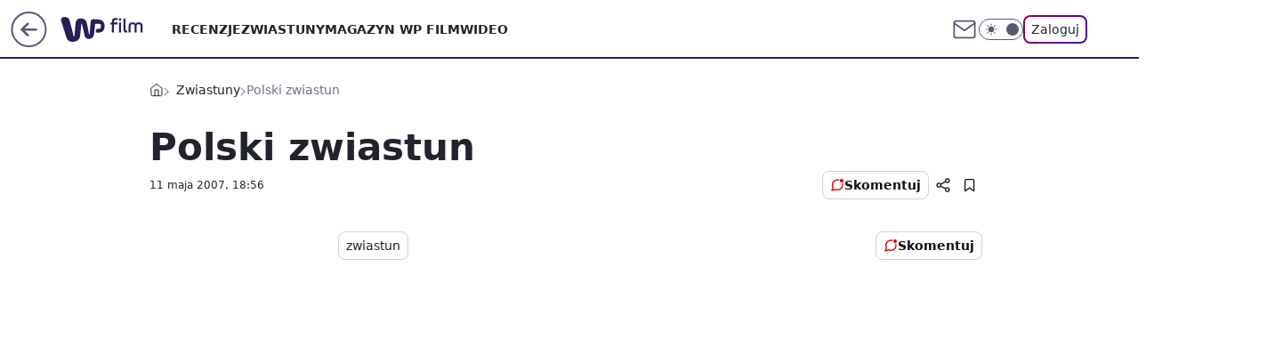

--- FILE ---
content_type: application/javascript
request_url: https://rek.www.wp.pl/gaf.js?rv=2&sn=film&pvid=62b438139edd53d28277&rekids=234639&phtml=film.wp.pl%2Fpolski-zwiastun-6033710497608833a&abtest=adtech%7CPRGM-1047%7CA%3Badtech%7CPU-335%7CA%3Badtech%7CPRG-3468%7CA%3Badtech%7CPRGM-1036%7CD%3Badtech%7CFP-76%7CA%3Badtech%7CPRGM-1356%7CA%3Badtech%7CPRGM-1419%7CA%3Badtech%7CPRGM-1589%7CB%3Badtech%7CPRGM-1576%7CC%3Badtech%7CPRGM-1443%7CA%3Badtech%7CPRGM-1587%7CA%3Badtech%7CPRGM-1615%7CA%3Badtech%7CPRGM-1215%7CC&PWA_adbd=0&darkmode=0&highLayout=0&layout=wide&navType=navigate&cdl=0&ctype=article&cview=article_nophoto&ciab=IAB1-5%2CIAB-v3-102%2CIAB3-2&cid=6033710497608833&csystem=ncr&cdate=2007-05-11&ccategory=zwiastuny&REKtagi=zwiastun&vw=1280&vh=720&p1=0&spin=np7t4fzv&bcv=2
body_size: 7894
content:
np7t4fzv({"spin":"np7t4fzv","bunch":234639,"context":{"dsa":false,"minor":false,"bidRequestId":"a1c8d469-6211-467c-862d-3e17cbc45177","maConfig":{"timestamp":"2026-01-26T13:24:12.920Z"},"dfpConfig":{"timestamp":"2026-01-27T12:47:42.398Z"},"sda":[],"targeting":{"client":{},"server":{},"query":{"PWA_adbd":"0","REKtagi":"zwiastun","abtest":"adtech|PRGM-1047|A;adtech|PU-335|A;adtech|PRG-3468|A;adtech|PRGM-1036|D;adtech|FP-76|A;adtech|PRGM-1356|A;adtech|PRGM-1419|A;adtech|PRGM-1589|B;adtech|PRGM-1576|C;adtech|PRGM-1443|A;adtech|PRGM-1587|A;adtech|PRGM-1615|A;adtech|PRGM-1215|C","bcv":"2","ccategory":"zwiastuny","cdate":"2007-05-11","cdl":"0","ciab":"IAB1-5,IAB-v3-102,IAB3-2","cid":"6033710497608833","csystem":"ncr","ctype":"article","cview":"article_nophoto","darkmode":"0","highLayout":"0","layout":"wide","navType":"navigate","p1":"0","phtml":"film.wp.pl/polski-zwiastun-6033710497608833a","pvid":"62b438139edd53d28277","rekids":"234639","rv":"2","sn":"film","spin":"np7t4fzv","vh":"720","vw":"1280"}},"directOnly":0,"geo":{"country":"840","region":"","city":""},"statid":"","mlId":"","rshsd":"19","isRobot":false,"curr":{"EUR":4.2009,"USD":3.5045,"CHF":4.5684,"GBP":4.832},"rv":"2","status":{"advf":2,"ma":2,"ma_ads-bidder":2,"ma_cpv-bidder":2,"ma_high-cpm-bidder":2}},"slots":{"10":{"delivered":"","campaign":null,"dfpConfig":null},"11":{"delivered":"1","campaign":null,"dfpConfig":{"placement":"/89844762/Desktop_Film.wp.pl_x11_art","roshash":"BEMP","ceil":100,"sizes":[[336,280],[640,280],[300,250]],"namedSizes":["fluid"],"div":"div-gpt-ad-x11-art","targeting":{"DFPHASH":"ADLO","emptygaf":"0"},"gfp":"BEMP"}},"12":{"delivered":"1","campaign":{"id":"189544","adm":{"bunch":"234639","creations":[{"height":250,"showLabel":true,"src":"https://mamc.wpcdn.pl/189544/1769614226131/300x250/300x250/Virtual-Vibes_300x250.html","trackers":{"click":[""],"cview":["//ma.wp.pl/ma.gif?clid=36d4f1d950aab392a9c26b186b340e10\u0026SN=film\u0026pvid=62b438139edd53d28277\u0026action=cvimp\u0026pg=film.wp.pl\u0026par=conversionValue%3D0%26iabPageCategories%3D%26hBudgetRate%3DBEHLTWZ%26partnerID%3D%26bidReqID%3Da1c8d469-6211-467c-862d-3e17cbc45177%26inver%3D2%26slotID%3D012%26hBidPrice%3DBEHLTWZ%26bidderID%3D11%26contentID%3D6033710497608833%26pricingModel%3Dvj7J6iogJWxCJiqBMTo45s-ie5EIw2CmktgRrVfuOww%26is_robot%3D0%26bidTimestamp%3D1769710428%26isDev%3Dfalse%26rekid%3D234639%26domain%3Dfilm.wp.pl%26test%3D0%26workfID%3D189544%26tpID%3D1408685%26seatID%3D36d4f1d950aab392a9c26b186b340e10%26billing%3Dcpv%26client_id%3D77840%26utility%3DXyyvIPqahrCJJ7_-Wyd3o0U0nxbxUzvZ8zJsfpCkgNGfX7o0sAscdoEQ8RgVRE09%26ip%3D2DKkAVNcBEup9Ma9RdUYnzn5CGMFz1LIkrZxpiJI_hI%26emission%3D3046529%26source%3DTG%26ttl%3D1769796828%26is_adblock%3D0%26creationID%3D1481196%26targetDomain%3Droblox.com%26cur%3DPLN%26pvid%3D62b438139edd53d28277%26geo%3D840%253B%253B%26medium%3Ddisplay%26ssp%3Dwp.pl%26device%3DPERSONAL_COMPUTER%26publisherID%3D308%26slotSizeWxH%3D300x250%26order%3D266657%26editedTimestamp%3D1769614253%26platform%3D8%26userID%3D__UNKNOWN_TELL_US__%26seatFee%3DpKIvzuw8XOwLBC7flZZd2Q5C1VvOHZgr71n1sHhh3Tc%26org_id%3D25%26iabSiteCategories%3D%26sn%3Dfilm"],"impression":["//ma.wp.pl/ma.gif?clid=36d4f1d950aab392a9c26b186b340e10\u0026SN=film\u0026pvid=62b438139edd53d28277\u0026action=delivery\u0026pg=film.wp.pl\u0026par=isDev%3Dfalse%26rekid%3D234639%26domain%3Dfilm.wp.pl%26test%3D0%26workfID%3D189544%26tpID%3D1408685%26seatID%3D36d4f1d950aab392a9c26b186b340e10%26billing%3Dcpv%26client_id%3D77840%26utility%3DXyyvIPqahrCJJ7_-Wyd3o0U0nxbxUzvZ8zJsfpCkgNGfX7o0sAscdoEQ8RgVRE09%26ip%3D2DKkAVNcBEup9Ma9RdUYnzn5CGMFz1LIkrZxpiJI_hI%26emission%3D3046529%26source%3DTG%26ttl%3D1769796828%26is_adblock%3D0%26creationID%3D1481196%26targetDomain%3Droblox.com%26cur%3DPLN%26pvid%3D62b438139edd53d28277%26geo%3D840%253B%253B%26medium%3Ddisplay%26ssp%3Dwp.pl%26device%3DPERSONAL_COMPUTER%26publisherID%3D308%26slotSizeWxH%3D300x250%26order%3D266657%26editedTimestamp%3D1769614253%26platform%3D8%26userID%3D__UNKNOWN_TELL_US__%26seatFee%3DpKIvzuw8XOwLBC7flZZd2Q5C1VvOHZgr71n1sHhh3Tc%26org_id%3D25%26iabSiteCategories%3D%26sn%3Dfilm%26conversionValue%3D0%26iabPageCategories%3D%26hBudgetRate%3DBEHLTWZ%26partnerID%3D%26bidReqID%3Da1c8d469-6211-467c-862d-3e17cbc45177%26inver%3D2%26slotID%3D012%26hBidPrice%3DBEHLTWZ%26bidderID%3D11%26contentID%3D6033710497608833%26pricingModel%3Dvj7J6iogJWxCJiqBMTo45s-ie5EIw2CmktgRrVfuOww%26is_robot%3D0%26bidTimestamp%3D1769710428"],"view":["//ma.wp.pl/ma.gif?clid=36d4f1d950aab392a9c26b186b340e10\u0026SN=film\u0026pvid=62b438139edd53d28277\u0026action=view\u0026pg=film.wp.pl\u0026par=slotSizeWxH%3D300x250%26order%3D266657%26editedTimestamp%3D1769614253%26platform%3D8%26userID%3D__UNKNOWN_TELL_US__%26seatFee%3DpKIvzuw8XOwLBC7flZZd2Q5C1VvOHZgr71n1sHhh3Tc%26org_id%3D25%26iabSiteCategories%3D%26sn%3Dfilm%26conversionValue%3D0%26iabPageCategories%3D%26hBudgetRate%3DBEHLTWZ%26partnerID%3D%26bidReqID%3Da1c8d469-6211-467c-862d-3e17cbc45177%26inver%3D2%26slotID%3D012%26hBidPrice%3DBEHLTWZ%26bidderID%3D11%26contentID%3D6033710497608833%26pricingModel%3Dvj7J6iogJWxCJiqBMTo45s-ie5EIw2CmktgRrVfuOww%26is_robot%3D0%26bidTimestamp%3D1769710428%26isDev%3Dfalse%26rekid%3D234639%26domain%3Dfilm.wp.pl%26test%3D0%26workfID%3D189544%26tpID%3D1408685%26seatID%3D36d4f1d950aab392a9c26b186b340e10%26billing%3Dcpv%26client_id%3D77840%26utility%3DXyyvIPqahrCJJ7_-Wyd3o0U0nxbxUzvZ8zJsfpCkgNGfX7o0sAscdoEQ8RgVRE09%26ip%3D2DKkAVNcBEup9Ma9RdUYnzn5CGMFz1LIkrZxpiJI_hI%26emission%3D3046529%26source%3DTG%26ttl%3D1769796828%26is_adblock%3D0%26creationID%3D1481196%26targetDomain%3Droblox.com%26cur%3DPLN%26pvid%3D62b438139edd53d28277%26geo%3D840%253B%253B%26medium%3Ddisplay%26ssp%3Dwp.pl%26device%3DPERSONAL_COMPUTER%26publisherID%3D308"]},"transparentPlaceholder":false,"type":"iframe","url":"https://www.roblox.com/pl/games/17067024883/Bank-Millennium-Virtual-Vibes","width":300}],"redir":"https://ma.wp.pl/redirma?SN=film\u0026pvid=62b438139edd53d28277\u0026par=utility%3DXyyvIPqahrCJJ7_-Wyd3o0U0nxbxUzvZ8zJsfpCkgNGfX7o0sAscdoEQ8RgVRE09%26is_adblock%3D0%26hBudgetRate%3DBEHLTWZ%26ttl%3D1769796828%26userID%3D__UNKNOWN_TELL_US__%26tpID%3D1408685%26client_id%3D77840%26cur%3DPLN%26geo%3D840%253B%253B%26ssp%3Dwp.pl%26slotSizeWxH%3D300x250%26editedTimestamp%3D1769614253%26org_id%3D25%26ip%3D2DKkAVNcBEup9Ma9RdUYnzn5CGMFz1LIkrZxpiJI_hI%26isDev%3Dfalse%26bidReqID%3Da1c8d469-6211-467c-862d-3e17cbc45177%26is_robot%3D0%26bidTimestamp%3D1769710428%26billing%3Dcpv%26order%3D266657%26sn%3Dfilm%26pvid%3D62b438139edd53d28277%26seatFee%3DpKIvzuw8XOwLBC7flZZd2Q5C1VvOHZgr71n1sHhh3Tc%26conversionValue%3D0%26partnerID%3D%26rekid%3D234639%26test%3D0%26inver%3D2%26bidderID%3D11%26seatID%3D36d4f1d950aab392a9c26b186b340e10%26source%3DTG%26creationID%3D1481196%26iabPageCategories%3D%26workfID%3D189544%26emission%3D3046529%26targetDomain%3Droblox.com%26device%3DPERSONAL_COMPUTER%26publisherID%3D308%26slotID%3D012%26contentID%3D6033710497608833%26pricingModel%3Dvj7J6iogJWxCJiqBMTo45s-ie5EIw2CmktgRrVfuOww%26medium%3Ddisplay%26platform%3D8%26iabSiteCategories%3D%26hBidPrice%3DBEHLTWZ%26domain%3Dfilm.wp.pl\u0026url=","slot":"12"},"creative":{"Id":"1481196","provider":"ma_cpv-bidder","roshash":"BEHK","height":250,"width":300,"touchpointId":"1408685","source":{"bidder":"cpv-bidder"}},"sellingModel":{"model":"CPM_INT"}},"dfpConfig":{"placement":"/89844762/Desktop_Film.wp.pl_x12_art","roshash":"BEMP","ceil":100,"sizes":[[336,280],[640,280],[300,250]],"namedSizes":["fluid"],"div":"div-gpt-ad-x12-art","targeting":{"DFPHASH":"ADLO","emptygaf":"0"},"gfp":"BEMP"}},"13":{"delivered":"1","campaign":null,"dfpConfig":{"placement":"/89844762/Desktop_Film.wp.pl_x13_art","roshash":"BEMP","ceil":100,"sizes":[[336,280],[640,280],[300,250]],"namedSizes":["fluid"],"div":"div-gpt-ad-x13-art","targeting":{"DFPHASH":"ADLO","emptygaf":"0"},"gfp":"BEMP"}},"14":{"delivered":"1","campaign":null,"dfpConfig":{"placement":"/89844762/Desktop_Film.wp.pl_x14_art","roshash":"BEMP","ceil":100,"sizes":[[336,280],[640,280],[300,250]],"namedSizes":["fluid"],"div":"div-gpt-ad-x14-art","targeting":{"DFPHASH":"ADLO","emptygaf":"0"},"gfp":"BEMP"}},"15":{"delivered":"1","campaign":null,"dfpConfig":{"placement":"/89844762/Desktop_Film.wp.pl_x15_art","roshash":"BEMP","ceil":100,"sizes":[[728,90],[970,300],[950,90],[980,120],[980,90],[970,150],[970,90],[970,250],[930,180],[950,200],[750,100],[970,66],[750,200],[960,90],[970,100],[750,300],[970,200],[950,300]],"namedSizes":["fluid"],"div":"div-gpt-ad-x15-art","targeting":{"DFPHASH":"ADLO","emptygaf":"0"},"gfp":"BEMP"}},"16":{"lazy":1,"delivered":"1","campaign":{"id":"189191","adm":{"bunch":"234639","creations":[{"height":200,"showLabel":true,"src":"https://mamc.wpcdn.pl/189191/1769178910950/ZAPISKI-SMIERTELNIKA_750x200.jpg","trackers":{"click":[""],"cview":["//ma.wp.pl/ma.gif?clid=36d4f1d950aab392a9c26b186b340e10\u0026SN=film\u0026pvid=62b438139edd53d28277\u0026action=cvimp\u0026pg=film.wp.pl\u0026par=conversionValue%3D0%26ssp%3Dwp.pl%26cur%3DPLN%26partnerID%3D%26bidderID%3D11%26contentID%3D6033710497608833%26inver%3D2%26workfID%3D189191%26editedTimestamp%3D1769178942%26isDev%3Dfalse%26medium%3Ddisplay%26publisherID%3D308%26domain%3Dfilm.wp.pl%26billing%3Dcpv%26source%3DTG%26is_robot%3D0%26utility%3DqQ5AhDudpJPvhsoc7K85lw2_m7Mf1jkym2_kHHsGWiz7NscnMtp-fGRP4UFUyLmn%26bidReqID%3Da1c8d469-6211-467c-862d-3e17cbc45177%26creationID%3D1478896%26targetDomain%3Dgalapagosfilms.pl%26seatFee%3DJPAXJWDu9BNr8FCBb9jTECcCLhsonMNwHS4y3qTU48g%26is_adblock%3D0%26geo%3D840%253B%253B%26hBidPrice%3DCGSdampwGSVd%26userID%3D__UNKNOWN_TELL_US__%26slotID%3D016%26platform%3D8%26ip%3DgNZCV7_gNaVTu530GqXs8dJbx_t2YuNgKIbcQsMlIbg%26slotSizeWxH%3D750x200%26test%3D0%26tpID%3D1406927%26client_id%3D61041%26iabPageCategories%3D%26iabSiteCategories%3D%26device%3DPERSONAL_COMPUTER%26seatID%3D36d4f1d950aab392a9c26b186b340e10%26org_id%3D25%26emission%3D3046613%26ttl%3D1769796828%26pvid%3D62b438139edd53d28277%26sn%3Dfilm%26bidTimestamp%3D1769710428%26rekid%3D234639%26order%3D266721%26pricingModel%3Dn448S7_4Ndh2C6BsA88KrrRDco56zYo_TVWxvD0o26A%26hBudgetRate%3DBEHMPSV"],"impression":["//ma.wp.pl/ma.gif?clid=36d4f1d950aab392a9c26b186b340e10\u0026SN=film\u0026pvid=62b438139edd53d28277\u0026action=delivery\u0026pg=film.wp.pl\u0026par=inver%3D2%26workfID%3D189191%26editedTimestamp%3D1769178942%26isDev%3Dfalse%26medium%3Ddisplay%26publisherID%3D308%26domain%3Dfilm.wp.pl%26billing%3Dcpv%26source%3DTG%26is_robot%3D0%26utility%3DqQ5AhDudpJPvhsoc7K85lw2_m7Mf1jkym2_kHHsGWiz7NscnMtp-fGRP4UFUyLmn%26bidReqID%3Da1c8d469-6211-467c-862d-3e17cbc45177%26creationID%3D1478896%26targetDomain%3Dgalapagosfilms.pl%26seatFee%3DJPAXJWDu9BNr8FCBb9jTECcCLhsonMNwHS4y3qTU48g%26is_adblock%3D0%26geo%3D840%253B%253B%26hBidPrice%3DCGSdampwGSVd%26userID%3D__UNKNOWN_TELL_US__%26slotID%3D016%26platform%3D8%26ip%3DgNZCV7_gNaVTu530GqXs8dJbx_t2YuNgKIbcQsMlIbg%26slotSizeWxH%3D750x200%26test%3D0%26tpID%3D1406927%26client_id%3D61041%26iabPageCategories%3D%26iabSiteCategories%3D%26device%3DPERSONAL_COMPUTER%26seatID%3D36d4f1d950aab392a9c26b186b340e10%26org_id%3D25%26emission%3D3046613%26ttl%3D1769796828%26pvid%3D62b438139edd53d28277%26sn%3Dfilm%26bidTimestamp%3D1769710428%26rekid%3D234639%26order%3D266721%26pricingModel%3Dn448S7_4Ndh2C6BsA88KrrRDco56zYo_TVWxvD0o26A%26hBudgetRate%3DBEHMPSV%26conversionValue%3D0%26ssp%3Dwp.pl%26cur%3DPLN%26partnerID%3D%26bidderID%3D11%26contentID%3D6033710497608833"],"view":["//ma.wp.pl/ma.gif?clid=36d4f1d950aab392a9c26b186b340e10\u0026SN=film\u0026pvid=62b438139edd53d28277\u0026action=view\u0026pg=film.wp.pl\u0026par=hBudgetRate%3DBEHMPSV%26conversionValue%3D0%26ssp%3Dwp.pl%26cur%3DPLN%26partnerID%3D%26bidderID%3D11%26contentID%3D6033710497608833%26inver%3D2%26workfID%3D189191%26editedTimestamp%3D1769178942%26isDev%3Dfalse%26medium%3Ddisplay%26publisherID%3D308%26domain%3Dfilm.wp.pl%26billing%3Dcpv%26source%3DTG%26is_robot%3D0%26utility%3DqQ5AhDudpJPvhsoc7K85lw2_m7Mf1jkym2_kHHsGWiz7NscnMtp-fGRP4UFUyLmn%26bidReqID%3Da1c8d469-6211-467c-862d-3e17cbc45177%26creationID%3D1478896%26targetDomain%3Dgalapagosfilms.pl%26seatFee%3DJPAXJWDu9BNr8FCBb9jTECcCLhsonMNwHS4y3qTU48g%26is_adblock%3D0%26geo%3D840%253B%253B%26hBidPrice%3DCGSdampwGSVd%26userID%3D__UNKNOWN_TELL_US__%26slotID%3D016%26platform%3D8%26ip%3DgNZCV7_gNaVTu530GqXs8dJbx_t2YuNgKIbcQsMlIbg%26slotSizeWxH%3D750x200%26test%3D0%26tpID%3D1406927%26client_id%3D61041%26iabPageCategories%3D%26iabSiteCategories%3D%26device%3DPERSONAL_COMPUTER%26seatID%3D36d4f1d950aab392a9c26b186b340e10%26org_id%3D25%26emission%3D3046613%26ttl%3D1769796828%26pvid%3D62b438139edd53d28277%26sn%3Dfilm%26bidTimestamp%3D1769710428%26rekid%3D234639%26order%3D266721%26pricingModel%3Dn448S7_4Ndh2C6BsA88KrrRDco56zYo_TVWxvD0o26A"]},"transparentPlaceholder":false,"type":"image","url":"https://www.galapagosfilms.pl/index.php/na-ekranach/zapiski-smiertelnika-na-ekranach","width":750}],"redir":"https://ma.wp.pl/redirma?SN=film\u0026pvid=62b438139edd53d28277\u0026par=seatID%3D36d4f1d950aab392a9c26b186b340e10%26rekid%3D234639%26hBudgetRate%3DBEHMPSV%26partnerID%3D%26bidderID%3D11%26billing%3Dcpv%26seatFee%3DJPAXJWDu9BNr8FCBb9jTECcCLhsonMNwHS4y3qTU48g%26editedTimestamp%3D1769178942%26source%3DTG%26test%3D0%26tpID%3D1406927%26iabPageCategories%3D%26sn%3Dfilm%26workfID%3D189191%26publisherID%3D308%26emission%3D3046613%26order%3D266721%26inver%3D2%26is_adblock%3D0%26platform%3D8%26medium%3Ddisplay%26bidReqID%3Da1c8d469-6211-467c-862d-3e17cbc45177%26targetDomain%3Dgalapagosfilms.pl%26geo%3D840%253B%253B%26hBidPrice%3DCGSdampwGSVd%26ttl%3D1769796828%26pvid%3D62b438139edd53d28277%26ssp%3Dwp.pl%26domain%3Dfilm.wp.pl%26is_robot%3D0%26utility%3DqQ5AhDudpJPvhsoc7K85lw2_m7Mf1jkym2_kHHsGWiz7NscnMtp-fGRP4UFUyLmn%26creationID%3D1478896%26ip%3DgNZCV7_gNaVTu530GqXs8dJbx_t2YuNgKIbcQsMlIbg%26org_id%3D25%26bidTimestamp%3D1769710428%26pricingModel%3Dn448S7_4Ndh2C6BsA88KrrRDco56zYo_TVWxvD0o26A%26slotID%3D016%26slotSizeWxH%3D750x200%26device%3DPERSONAL_COMPUTER%26conversionValue%3D0%26cur%3DPLN%26contentID%3D6033710497608833%26isDev%3Dfalse%26userID%3D__UNKNOWN_TELL_US__%26client_id%3D61041%26iabSiteCategories%3D\u0026url=","slot":"16"},"creative":{"Id":"1478896","provider":"ma_cpv-bidder","roshash":"BEHK","height":200,"width":750,"touchpointId":"1406927","source":{"bidder":"cpv-bidder"}},"sellingModel":{"model":"CPV_INT"}},"dfpConfig":{"placement":"/89844762/Desktop_Film.wp.pl_x16","roshash":"BEMP","ceil":100,"sizes":[[728,90],[970,300],[950,90],[980,120],[980,90],[970,150],[970,90],[970,250],[930,180],[950,200],[750,100],[970,66],[750,200],[960,90],[970,100],[750,300],[970,200],[950,300]],"namedSizes":["fluid"],"div":"div-gpt-ad-x16","targeting":{"DFPHASH":"ADLO","emptygaf":"0"},"gfp":"BEMP"}},"17":{"delivered":"1","campaign":null,"dfpConfig":{"placement":"/89844762/Desktop_Film.wp.pl_x17","roshash":"BEMP","ceil":100,"sizes":[[728,90],[970,300],[950,90],[980,120],[980,90],[970,150],[970,90],[970,250],[930,180],[950,200],[750,100],[970,66],[750,200],[960,90],[970,100],[750,300],[970,200],[950,300]],"namedSizes":["fluid"],"div":"div-gpt-ad-x17","targeting":{"DFPHASH":"ADLO","emptygaf":"0"},"gfp":"BEMP"}},"18":{"delivered":"1","campaign":null,"dfpConfig":{"placement":"/89844762/Desktop_Film.wp.pl_x18","roshash":"BEMP","ceil":100,"sizes":[[728,90],[970,300],[950,90],[980,120],[980,90],[970,150],[970,90],[970,250],[930,180],[950,200],[750,100],[970,66],[750,200],[960,90],[970,100],[750,300],[970,200],[950,300]],"namedSizes":["fluid"],"div":"div-gpt-ad-x18","targeting":{"DFPHASH":"ADLO","emptygaf":"0"},"gfp":"BEMP"}},"19":{"delivered":"1","campaign":null,"dfpConfig":{"placement":"/89844762/Desktop_Film.wp.pl_x19","roshash":"BEMP","ceil":100,"sizes":[[728,90],[970,300],[950,90],[980,120],[980,90],[970,150],[970,90],[970,250],[930,180],[950,200],[750,100],[970,66],[750,200],[960,90],[970,100],[750,300],[970,200],[950,300]],"namedSizes":["fluid"],"div":"div-gpt-ad-x19","targeting":{"DFPHASH":"ADLO","emptygaf":"0"},"gfp":"BEMP"}},"2":{"delivered":"1","campaign":{"id":"188957","capping":"PWAck=27120765\u0026PWAclt=1\u0026tpl=1","adm":{"bunch":"234639","creations":[{"cbConfig":{"blur":false,"bottomBar":false,"fullPage":false,"message":"Przekierowanie za {{time}} sekund{{y}}","timeout":15000},"height":870,"pixels":["//ad.doubleclick.net/ddm/trackimp/N195005.3920530WPPL/B34915909.438330535;dc_trk_aid=631924327;dc_trk_cid=248481715;ord=1769710428;dc_lat=;dc_rdid=;tag_for_child_directed_treatment=;tfua=;ltd=${LIMITED_ADS};dc_tdv=1?"],"scalable":"1","showLabel":false,"src":"https://mamc.wpcdn.pl/188957/1768998441512/2383-003_Olimpijskie_oferty_produktowe_1920x870_wp_CB_Suszarka.jpg","trackers":{"click":[""],"cview":["//ma.wp.pl/ma.gif?clid=0cc655b412444091fb8190f140853492\u0026SN=film\u0026pvid=62b438139edd53d28277\u0026action=cvimp\u0026pg=film.wp.pl\u0026par=order%3D266462%26iabSiteCategories%3D%26pvid%3D62b438139edd53d28277%26hBidPrice%3DBEHNTWZ%26bidderID%3D11%26medium%3Ddisplay%26rekid%3D234639%26publisherID%3D308%26emission%3D3045951%26hBudgetRate%3DBEHNTWZ%26slotID%3D002%26client_id%3D29939%26is_robot%3D0%26domain%3Dfilm.wp.pl%26cur%3DPLN%26platform%3D8%26conversionValue%3D0%26slotSizeWxH%3D1920x870%26test%3D0%26seatID%3D0cc655b412444091fb8190f140853492%26source%3DTG%26pricingModel%3DUej3THMtC8Gabw-HUYxlG8LJWP8KqPdRQET4lK0OnSo%26bidReqID%3Da1c8d469-6211-467c-862d-3e17cbc45177%26device%3DPERSONAL_COMPUTER%26ip%3D4PeGIGk56wxT-vyKu1ZacegK0fsgSJ98IvdJFim-_Ec%26targetDomain%3Dmediamarkt.pl%26tpID%3D1405761%26editedTimestamp%3D1768998748%26iabPageCategories%3D%26ttl%3D1769796828%26userID%3D__UNKNOWN_TELL_US__%26creationID%3D1477010%26workfID%3D188957%26is_adblock%3D0%26geo%3D840%253B%253B%26bidTimestamp%3D1769710428%26contentID%3D6033710497608833%26ssp%3Dwp.pl%26inver%3D2%26billing%3Dcpv%26sn%3Dfilm%26partnerID%3D%26isDev%3Dfalse%26utility%3DJSsochIClmuuRupAVLohJgujFcfsgFxBav_8ZTRrNfwqdC0vkIsW8JdSbREiY_Qz%26seatFee%3DRMfI8S1Oce-Jl_kstg26naFsgv7xoLVEPP8nTJazswI%26org_id%3D25"],"impression":["//ma.wp.pl/ma.gif?clid=0cc655b412444091fb8190f140853492\u0026SN=film\u0026pvid=62b438139edd53d28277\u0026action=delivery\u0026pg=film.wp.pl\u0026par=platform%3D8%26conversionValue%3D0%26slotSizeWxH%3D1920x870%26test%3D0%26seatID%3D0cc655b412444091fb8190f140853492%26source%3DTG%26pricingModel%3DUej3THMtC8Gabw-HUYxlG8LJWP8KqPdRQET4lK0OnSo%26bidReqID%3Da1c8d469-6211-467c-862d-3e17cbc45177%26device%3DPERSONAL_COMPUTER%26ip%3D4PeGIGk56wxT-vyKu1ZacegK0fsgSJ98IvdJFim-_Ec%26targetDomain%3Dmediamarkt.pl%26tpID%3D1405761%26editedTimestamp%3D1768998748%26iabPageCategories%3D%26ttl%3D1769796828%26userID%3D__UNKNOWN_TELL_US__%26creationID%3D1477010%26workfID%3D188957%26is_adblock%3D0%26geo%3D840%253B%253B%26bidTimestamp%3D1769710428%26contentID%3D6033710497608833%26ssp%3Dwp.pl%26inver%3D2%26billing%3Dcpv%26sn%3Dfilm%26partnerID%3D%26isDev%3Dfalse%26utility%3DJSsochIClmuuRupAVLohJgujFcfsgFxBav_8ZTRrNfwqdC0vkIsW8JdSbREiY_Qz%26seatFee%3DRMfI8S1Oce-Jl_kstg26naFsgv7xoLVEPP8nTJazswI%26org_id%3D25%26order%3D266462%26iabSiteCategories%3D%26pvid%3D62b438139edd53d28277%26hBidPrice%3DBEHNTWZ%26bidderID%3D11%26medium%3Ddisplay%26rekid%3D234639%26publisherID%3D308%26emission%3D3045951%26hBudgetRate%3DBEHNTWZ%26slotID%3D002%26client_id%3D29939%26is_robot%3D0%26domain%3Dfilm.wp.pl%26cur%3DPLN"],"view":["//ma.wp.pl/ma.gif?clid=0cc655b412444091fb8190f140853492\u0026SN=film\u0026pvid=62b438139edd53d28277\u0026action=view\u0026pg=film.wp.pl\u0026par=bidReqID%3Da1c8d469-6211-467c-862d-3e17cbc45177%26device%3DPERSONAL_COMPUTER%26ip%3D4PeGIGk56wxT-vyKu1ZacegK0fsgSJ98IvdJFim-_Ec%26targetDomain%3Dmediamarkt.pl%26tpID%3D1405761%26editedTimestamp%3D1768998748%26iabPageCategories%3D%26ttl%3D1769796828%26userID%3D__UNKNOWN_TELL_US__%26creationID%3D1477010%26workfID%3D188957%26is_adblock%3D0%26geo%3D840%253B%253B%26bidTimestamp%3D1769710428%26contentID%3D6033710497608833%26ssp%3Dwp.pl%26inver%3D2%26billing%3Dcpv%26sn%3Dfilm%26partnerID%3D%26isDev%3Dfalse%26utility%3DJSsochIClmuuRupAVLohJgujFcfsgFxBav_8ZTRrNfwqdC0vkIsW8JdSbREiY_Qz%26seatFee%3DRMfI8S1Oce-Jl_kstg26naFsgv7xoLVEPP8nTJazswI%26org_id%3D25%26order%3D266462%26iabSiteCategories%3D%26pvid%3D62b438139edd53d28277%26hBidPrice%3DBEHNTWZ%26bidderID%3D11%26medium%3Ddisplay%26rekid%3D234639%26publisherID%3D308%26emission%3D3045951%26hBudgetRate%3DBEHNTWZ%26slotID%3D002%26client_id%3D29939%26is_robot%3D0%26domain%3Dfilm.wp.pl%26cur%3DPLN%26platform%3D8%26conversionValue%3D0%26slotSizeWxH%3D1920x870%26test%3D0%26seatID%3D0cc655b412444091fb8190f140853492%26source%3DTG%26pricingModel%3DUej3THMtC8Gabw-HUYxlG8LJWP8KqPdRQET4lK0OnSo"]},"transparentPlaceholder":false,"type":"image","url":"https://ad.doubleclick.net/ddm/trackclk/N195005.3920530WPPL/B34915909.438330535;dc_trk_aid=631924327;dc_trk_cid=248481715;dc_lat=;dc_rdid=;tag_for_child_directed_treatment=;tfua=;ltd=${LIMITED_ADS};dc_tdv=1","width":1920}],"redir":"https://ma.wp.pl/redirma?SN=film\u0026pvid=62b438139edd53d28277\u0026par=pricingModel%3DUej3THMtC8Gabw-HUYxlG8LJWP8KqPdRQET4lK0OnSo%26bidReqID%3Da1c8d469-6211-467c-862d-3e17cbc45177%26targetDomain%3Dmediamarkt.pl%26workfID%3D188957%26source%3DTG%26ttl%3D1769796828%26creationID%3D1477010%26isDev%3Dfalse%26bidderID%3D11%26tpID%3D1405761%26geo%3D840%253B%253B%26contentID%3D6033710497608833%26inver%3D2%26partnerID%3D%26rekid%3D234639%26slotID%3D002%26is_adblock%3D0%26org_id%3D25%26order%3D266462%26cur%3DPLN%26conversionValue%3D0%26test%3D0%26editedTimestamp%3D1768998748%26userID%3D__UNKNOWN_TELL_US__%26bidTimestamp%3D1769710428%26utility%3DJSsochIClmuuRupAVLohJgujFcfsgFxBav_8ZTRrNfwqdC0vkIsW8JdSbREiY_Qz%26hBidPrice%3DBEHNTWZ%26emission%3D3045951%26device%3DPERSONAL_COMPUTER%26publisherID%3D308%26hBudgetRate%3DBEHNTWZ%26domain%3Dfilm.wp.pl%26platform%3D8%26seatID%3D0cc655b412444091fb8190f140853492%26ssp%3Dwp.pl%26billing%3Dcpv%26seatFee%3DRMfI8S1Oce-Jl_kstg26naFsgv7xoLVEPP8nTJazswI%26pvid%3D62b438139edd53d28277%26medium%3Ddisplay%26client_id%3D29939%26slotSizeWxH%3D1920x870%26ip%3D4PeGIGk56wxT-vyKu1ZacegK0fsgSJ98IvdJFim-_Ec%26iabPageCategories%3D%26sn%3Dfilm%26iabSiteCategories%3D%26is_robot%3D0\u0026url=","slot":"2"},"creative":{"Id":"1477010","provider":"ma_cpv-bidder","roshash":"EKNQ","height":870,"width":1920,"touchpointId":"1405761","source":{"bidder":"cpv-bidder"}},"sellingModel":{"model":"CPM_INT"}},"dfpConfig":{"placement":"/89844762/Desktop_Film.wp.pl_x02","roshash":"EKNQ","ceil":100,"sizes":[[970,300],[970,600],[750,300],[950,300],[980,600],[1920,870],[1200,600],[750,400],[960,640]],"namedSizes":["fluid"],"div":"div-gpt-ad-x02","targeting":{"DFPHASH":"DJMP","emptygaf":"0"},"gfp":"CKNQ"}},"24":{"delivered":"","campaign":null,"dfpConfig":null},"25":{"lazy":1,"delivered":"1","campaign":{"id":"189587","adm":{"bunch":"234639","creations":[{"height":250,"showLabel":true,"src":"https://mamc.wpcdn.pl/189587/1769683070308/mgk_300x250.jpg","trackers":{"click":[""],"cview":["//ma.wp.pl/ma.gif?clid=0cc655b412444091fb8190f140853492\u0026SN=film\u0026pvid=62b438139edd53d28277\u0026action=cvimp\u0026pg=film.wp.pl\u0026par=sn%3Dfilm%26partnerID%3D%26bidReqID%3Da1c8d469-6211-467c-862d-3e17cbc45177%26targetDomain%3Dlivenation.pl%26order%3D267138%26is_adblock%3D0%26isDev%3Dfalse%26slotID%3D025%26slotSizeWxH%3D300x250%26creationID%3D1481913%26inver%3D2%26seatFee%3Dq_195uAuuyncANir_VB9bNDrz3YM1FJUQ2TOWoTRzZo%26emission%3D3047688%26ttl%3D1769796828%26bidTimestamp%3D1769710428%26contentID%3D6033710497608833%26platform%3D8%26ssp%3Dwp.pl%26domain%3Dfilm.wp.pl%26client_id%3D31455%26iabSiteCategories%3D%26conversionValue%3D0%26device%3DPERSONAL_COMPUTER%26tpID%3D1408879%26source%3DTG%26hBidPrice%3DCJVgajmuGRd%26bidderID%3D11%26medium%3Ddisplay%26ip%3DnLziX4MTMaXtmA6vGdmAcJ3_u1vDRvp8EeiU8wqbtps%26org_id%3D25%26pricingModel%3DefiOephiVkb_qq88EAW-X4DtV_RIZMcmoCBhyA0x87E%26geo%3D840%253B%253B%26hBudgetRate%3DBEHMUXb%26userID%3D__UNKNOWN_TELL_US__%26publisherID%3D308%26test%3D0%26workfID%3D189587%26seatID%3D0cc655b412444091fb8190f140853492%26billing%3Dcpv%26editedTimestamp%3D1769683092%26iabPageCategories%3D%26utility%3DiLC0m_yq3D_1dD4F04qLAWsoepxu0AXnv6UsAeu96d8NKly7B1RHdA1ByslRKxZ5%26rekid%3D234639%26cur%3DPLN%26is_robot%3D0%26pvid%3D62b438139edd53d28277"],"impression":["//ma.wp.pl/ma.gif?clid=0cc655b412444091fb8190f140853492\u0026SN=film\u0026pvid=62b438139edd53d28277\u0026action=delivery\u0026pg=film.wp.pl\u0026par=bidTimestamp%3D1769710428%26contentID%3D6033710497608833%26platform%3D8%26ssp%3Dwp.pl%26domain%3Dfilm.wp.pl%26client_id%3D31455%26iabSiteCategories%3D%26conversionValue%3D0%26device%3DPERSONAL_COMPUTER%26tpID%3D1408879%26source%3DTG%26hBidPrice%3DCJVgajmuGRd%26bidderID%3D11%26medium%3Ddisplay%26ip%3DnLziX4MTMaXtmA6vGdmAcJ3_u1vDRvp8EeiU8wqbtps%26org_id%3D25%26pricingModel%3DefiOephiVkb_qq88EAW-X4DtV_RIZMcmoCBhyA0x87E%26geo%3D840%253B%253B%26hBudgetRate%3DBEHMUXb%26userID%3D__UNKNOWN_TELL_US__%26publisherID%3D308%26test%3D0%26workfID%3D189587%26seatID%3D0cc655b412444091fb8190f140853492%26billing%3Dcpv%26editedTimestamp%3D1769683092%26iabPageCategories%3D%26utility%3DiLC0m_yq3D_1dD4F04qLAWsoepxu0AXnv6UsAeu96d8NKly7B1RHdA1ByslRKxZ5%26rekid%3D234639%26cur%3DPLN%26is_robot%3D0%26pvid%3D62b438139edd53d28277%26sn%3Dfilm%26partnerID%3D%26bidReqID%3Da1c8d469-6211-467c-862d-3e17cbc45177%26targetDomain%3Dlivenation.pl%26order%3D267138%26is_adblock%3D0%26isDev%3Dfalse%26slotID%3D025%26slotSizeWxH%3D300x250%26creationID%3D1481913%26inver%3D2%26seatFee%3Dq_195uAuuyncANir_VB9bNDrz3YM1FJUQ2TOWoTRzZo%26emission%3D3047688%26ttl%3D1769796828"],"view":["//ma.wp.pl/ma.gif?clid=0cc655b412444091fb8190f140853492\u0026SN=film\u0026pvid=62b438139edd53d28277\u0026action=view\u0026pg=film.wp.pl\u0026par=rekid%3D234639%26cur%3DPLN%26is_robot%3D0%26pvid%3D62b438139edd53d28277%26sn%3Dfilm%26partnerID%3D%26bidReqID%3Da1c8d469-6211-467c-862d-3e17cbc45177%26targetDomain%3Dlivenation.pl%26order%3D267138%26is_adblock%3D0%26isDev%3Dfalse%26slotID%3D025%26slotSizeWxH%3D300x250%26creationID%3D1481913%26inver%3D2%26seatFee%3Dq_195uAuuyncANir_VB9bNDrz3YM1FJUQ2TOWoTRzZo%26emission%3D3047688%26ttl%3D1769796828%26bidTimestamp%3D1769710428%26contentID%3D6033710497608833%26platform%3D8%26ssp%3Dwp.pl%26domain%3Dfilm.wp.pl%26client_id%3D31455%26iabSiteCategories%3D%26conversionValue%3D0%26device%3DPERSONAL_COMPUTER%26tpID%3D1408879%26source%3DTG%26hBidPrice%3DCJVgajmuGRd%26bidderID%3D11%26medium%3Ddisplay%26ip%3DnLziX4MTMaXtmA6vGdmAcJ3_u1vDRvp8EeiU8wqbtps%26org_id%3D25%26pricingModel%3DefiOephiVkb_qq88EAW-X4DtV_RIZMcmoCBhyA0x87E%26geo%3D840%253B%253B%26hBudgetRate%3DBEHMUXb%26userID%3D__UNKNOWN_TELL_US__%26publisherID%3D308%26test%3D0%26workfID%3D189587%26seatID%3D0cc655b412444091fb8190f140853492%26billing%3Dcpv%26editedTimestamp%3D1769683092%26iabPageCategories%3D%26utility%3DiLC0m_yq3D_1dD4F04qLAWsoepxu0AXnv6UsAeu96d8NKly7B1RHdA1ByslRKxZ5"]},"transparentPlaceholder":false,"type":"image","url":"https://www.livenation.pl/mgk-tickets-adp330999","width":300}],"redir":"https://ma.wp.pl/redirma?SN=film\u0026pvid=62b438139edd53d28277\u0026par=emission%3D3047688%26conversionValue%3D0%26workfID%3D189587%26ip%3DnLziX4MTMaXtmA6vGdmAcJ3_u1vDRvp8EeiU8wqbtps%26rekid%3D234639%26is_robot%3D0%26pvid%3D62b438139edd53d28277%26order%3D267138%26slotID%3D025%26slotSizeWxH%3D300x250%26billing%3Dcpv%26targetDomain%3Dlivenation.pl%26seatFee%3Dq_195uAuuyncANir_VB9bNDrz3YM1FJUQ2TOWoTRzZo%26platform%3D8%26tpID%3D1408879%26utility%3DiLC0m_yq3D_1dD4F04qLAWsoepxu0AXnv6UsAeu96d8NKly7B1RHdA1ByslRKxZ5%26bidReqID%3Da1c8d469-6211-467c-862d-3e17cbc45177%26isDev%3Dfalse%26inver%3D2%26iabSiteCategories%3D%26test%3D0%26is_adblock%3D0%26ttl%3D1769796828%26bidTimestamp%3D1769710428%26ssp%3Dwp.pl%26seatID%3D0cc655b412444091fb8190f140853492%26bidderID%3D11%26geo%3D840%253B%253B%26domain%3Dfilm.wp.pl%26client_id%3D31455%26medium%3Ddisplay%26editedTimestamp%3D1769683092%26iabPageCategories%3D%26cur%3DPLN%26sn%3Dfilm%26contentID%3D6033710497608833%26source%3DTG%26org_id%3D25%26pricingModel%3DefiOephiVkb_qq88EAW-X4DtV_RIZMcmoCBhyA0x87E%26userID%3D__UNKNOWN_TELL_US__%26publisherID%3D308%26device%3DPERSONAL_COMPUTER%26hBidPrice%3DCJVgajmuGRd%26hBudgetRate%3DBEHMUXb%26partnerID%3D%26creationID%3D1481913\u0026url=","slot":"25"},"creative":{"Id":"1481913","provider":"ma_cpv-bidder","roshash":"BEHK","height":250,"width":300,"touchpointId":"1408879","source":{"bidder":"cpv-bidder"}},"sellingModel":{"model":"CPV_INT"}},"dfpConfig":{"placement":"/89844762/Desktop_Film.wp.pl_x25_art","roshash":"BEMP","ceil":100,"sizes":[[336,280],[640,280],[300,250]],"namedSizes":["fluid"],"div":"div-gpt-ad-x25-art","targeting":{"DFPHASH":"ADLO","emptygaf":"0"},"gfp":"BEMP"}},"27":{"delivered":"1","campaign":null,"dfpConfig":{"placement":"/89844762/Desktop_Film.wp.pl_x27_art","roshash":"BEMP","ceil":100,"sizes":[[160,600]],"namedSizes":["fluid"],"div":"div-gpt-ad-x27-art","targeting":{"DFPHASH":"ADLO","emptygaf":"0"},"gfp":"BEMP"}},"28":{"delivered":"","campaign":null,"dfpConfig":null},"29":{"delivered":"","campaign":null,"dfpConfig":null},"3":{"delivered":"1","campaign":null,"dfpConfig":{"placement":"/89844762/Desktop_Film.wp.pl_x03_art","roshash":"BEMP","ceil":100,"sizes":[[728,90],[970,300],[950,90],[980,120],[980,90],[970,150],[970,90],[970,250],[930,180],[950,200],[750,100],[970,66],[750,200],[960,90],[970,100],[750,300],[970,200],[950,300]],"namedSizes":["fluid"],"div":"div-gpt-ad-x03-art","targeting":{"DFPHASH":"ADLO","emptygaf":"0"},"gfp":"BEMP"}},"32":{"delivered":"1","campaign":null,"dfpConfig":{"placement":"/89844762/Desktop_Film.wp.pl_x32_art","roshash":"BEMP","ceil":100,"sizes":[[336,280],[640,280],[300,250]],"namedSizes":["fluid"],"div":"div-gpt-ad-x32-art","targeting":{"DFPHASH":"ADLO","emptygaf":"0"},"gfp":"BEMP"}},"33":{"delivered":"1","campaign":null,"dfpConfig":{"placement":"/89844762/Desktop_Film.wp.pl_x33_art","roshash":"BEMP","ceil":100,"sizes":[[336,280],[640,280],[300,250]],"namedSizes":["fluid"],"div":"div-gpt-ad-x33-art","targeting":{"DFPHASH":"ADLO","emptygaf":"0"},"gfp":"BEMP"}},"34":{"delivered":"1","campaign":null,"dfpConfig":{"placement":"/89844762/Desktop_Film.wp.pl_x34_art","roshash":"BEMP","ceil":100,"sizes":[[300,250]],"namedSizes":["fluid"],"div":"div-gpt-ad-x34-art","targeting":{"DFPHASH":"ADLO","emptygaf":"0"},"gfp":"BEMP"}},"35":{"delivered":"1","campaign":null,"dfpConfig":{"placement":"/89844762/Desktop_Film.wp.pl_x35_art","roshash":"BEMP","ceil":100,"sizes":[[300,600],[300,250]],"namedSizes":["fluid"],"div":"div-gpt-ad-x35-art","targeting":{"DFPHASH":"ADLO","emptygaf":"0"},"gfp":"BEMP"}},"36":{"delivered":"1","campaign":null,"dfpConfig":{"placement":"/89844762/Desktop_Film.wp.pl_x36_art","roshash":"BEMP","ceil":100,"sizes":[[300,600],[300,250]],"namedSizes":["fluid"],"div":"div-gpt-ad-x36-art","targeting":{"DFPHASH":"ADLO","emptygaf":"0"},"gfp":"BEMP"}},"37":{"delivered":"1","campaign":null,"dfpConfig":{"placement":"/89844762/Desktop_Film.wp.pl_x37_art","roshash":"BEMP","ceil":100,"sizes":[[300,600],[300,250]],"namedSizes":["fluid"],"div":"div-gpt-ad-x37-art","targeting":{"DFPHASH":"ADLO","emptygaf":"0"},"gfp":"BEMP"}},"40":{"delivered":"1","campaign":null,"dfpConfig":{"placement":"/89844762/Desktop_Film.wp.pl_x40","roshash":"BGJM","ceil":100,"sizes":[[300,250]],"namedSizes":["fluid"],"div":"div-gpt-ad-x40","targeting":{"DFPHASH":"AFIL","emptygaf":"0"},"gfp":"BGJM"}},"5":{"lazy":1,"delivered":"1","campaign":{"id":"189253","adm":{"bunch":"234639","creations":[{"height":280,"pixels":["//ad.doubleclick.net/ddm/trackimp/N750289.3855720BM_WP.PL/B34971894.438701520;dc_trk_aid=631645377;dc_trk_cid=248327669;ord=1769710428;dc_lat=;dc_rdid=;tag_for_child_directed_treatment=;tfua=;gdpr=${GDPR};gdpr_consent=${GDPR_CONSENT_755};ltd=${LIMITED_ADS};dc_tdv=1?"],"showLabel":true,"src":"https://mamc.wpcdn.pl/189253/1769427469425/linia2_640x280/linia2_640x280/index.html","trackers":{"click":[""],"cview":["//ma.wp.pl/ma.gif?clid=0d75fec0bdabe60e0af571ed047f75a2\u0026SN=film\u0026pvid=62b438139edd53d28277\u0026action=cvimp\u0026pg=film.wp.pl\u0026par=inver%3D2%26test%3D0%26sn%3Dfilm%26geo%3D840%253B%253B%26hBidPrice%3DBEHKNQT%26ssp%3Dwp.pl%26creationID%3D1479434%26targetDomain%3Dbankmillennium.pl%26editedTimestamp%3D1769427864%26pricingModel%3DF6ct-srQl773j4IzqabHfld-3lgiF0NBoqMiDxLoHfw%26iabPageCategories%3D%26is_robot%3D0%26contentID%3D6033710497608833%26workfID%3D189253%26capping%3D1%26domain%3Dfilm.wp.pl%26slotSizeWxH%3D640x280%26seatFee%3DMsxjtpBBF9Vf3V-Arm2uYR_E9ofO1P6v1XmBXebxcbA%26partnerID%3D%26isDev%3Dfalse%26medium%3Ddisplay%26platform%3D8%26org_id%3D25%26iabSiteCategories%3D%26is_adblock%3D0%26pvid%3D62b438139edd53d28277%26bidderID%3D11%26utility%3DsRHXCmJxwiQwAk9I7BBu30W5b7DfB5pO16lkiW4O2Em5bxHVtyfpLrpcEdTQm2sq%26bidReqID%3Da1c8d469-6211-467c-862d-3e17cbc45177%26ip%3DCdz6ndU_RdAp5llK0d54kBUInWCqTShPOjJQtViMM4I%26slotID%3D005%26tpID%3D1407289%26order%3D266479%26hBudgetRate%3DBEHKNQT%26rekid%3D234639%26cur%3DPLN%26billing%3Dcpv%26ttl%3D1769796828%26bidTimestamp%3D1769710428%26conversionValue%3D0%26device%3DPERSONAL_COMPUTER%26userID%3D__UNKNOWN_TELL_US__%26publisherID%3D308%26seatID%3D0d75fec0bdabe60e0af571ed047f75a2%26client_id%3D29634%26emission%3D3045977%26source%3DTG"],"impression":["//ma.wp.pl/ma.gif?clid=0d75fec0bdabe60e0af571ed047f75a2\u0026SN=film\u0026pvid=62b438139edd53d28277\u0026action=delivery\u0026pg=film.wp.pl\u0026par=domain%3Dfilm.wp.pl%26slotSizeWxH%3D640x280%26seatFee%3DMsxjtpBBF9Vf3V-Arm2uYR_E9ofO1P6v1XmBXebxcbA%26partnerID%3D%26isDev%3Dfalse%26medium%3Ddisplay%26platform%3D8%26org_id%3D25%26iabSiteCategories%3D%26is_adblock%3D0%26pvid%3D62b438139edd53d28277%26bidderID%3D11%26utility%3DsRHXCmJxwiQwAk9I7BBu30W5b7DfB5pO16lkiW4O2Em5bxHVtyfpLrpcEdTQm2sq%26bidReqID%3Da1c8d469-6211-467c-862d-3e17cbc45177%26ip%3DCdz6ndU_RdAp5llK0d54kBUInWCqTShPOjJQtViMM4I%26slotID%3D005%26tpID%3D1407289%26order%3D266479%26hBudgetRate%3DBEHKNQT%26rekid%3D234639%26cur%3DPLN%26billing%3Dcpv%26ttl%3D1769796828%26bidTimestamp%3D1769710428%26conversionValue%3D0%26device%3DPERSONAL_COMPUTER%26userID%3D__UNKNOWN_TELL_US__%26publisherID%3D308%26seatID%3D0d75fec0bdabe60e0af571ed047f75a2%26client_id%3D29634%26emission%3D3045977%26source%3DTG%26inver%3D2%26test%3D0%26sn%3Dfilm%26geo%3D840%253B%253B%26hBidPrice%3DBEHKNQT%26ssp%3Dwp.pl%26creationID%3D1479434%26targetDomain%3Dbankmillennium.pl%26editedTimestamp%3D1769427864%26pricingModel%3DF6ct-srQl773j4IzqabHfld-3lgiF0NBoqMiDxLoHfw%26iabPageCategories%3D%26is_robot%3D0%26contentID%3D6033710497608833%26workfID%3D189253%26capping%3D1"],"view":["//ma.wp.pl/ma.gif?clid=0d75fec0bdabe60e0af571ed047f75a2\u0026SN=film\u0026pvid=62b438139edd53d28277\u0026action=view\u0026pg=film.wp.pl\u0026par=is_adblock%3D0%26pvid%3D62b438139edd53d28277%26bidderID%3D11%26utility%3DsRHXCmJxwiQwAk9I7BBu30W5b7DfB5pO16lkiW4O2Em5bxHVtyfpLrpcEdTQm2sq%26bidReqID%3Da1c8d469-6211-467c-862d-3e17cbc45177%26ip%3DCdz6ndU_RdAp5llK0d54kBUInWCqTShPOjJQtViMM4I%26slotID%3D005%26tpID%3D1407289%26order%3D266479%26hBudgetRate%3DBEHKNQT%26rekid%3D234639%26cur%3DPLN%26billing%3Dcpv%26ttl%3D1769796828%26bidTimestamp%3D1769710428%26conversionValue%3D0%26device%3DPERSONAL_COMPUTER%26userID%3D__UNKNOWN_TELL_US__%26publisherID%3D308%26seatID%3D0d75fec0bdabe60e0af571ed047f75a2%26client_id%3D29634%26emission%3D3045977%26source%3DTG%26inver%3D2%26test%3D0%26sn%3Dfilm%26geo%3D840%253B%253B%26hBidPrice%3DBEHKNQT%26ssp%3Dwp.pl%26creationID%3D1479434%26targetDomain%3Dbankmillennium.pl%26editedTimestamp%3D1769427864%26pricingModel%3DF6ct-srQl773j4IzqabHfld-3lgiF0NBoqMiDxLoHfw%26iabPageCategories%3D%26is_robot%3D0%26contentID%3D6033710497608833%26workfID%3D189253%26capping%3D1%26domain%3Dfilm.wp.pl%26slotSizeWxH%3D640x280%26seatFee%3DMsxjtpBBF9Vf3V-Arm2uYR_E9ofO1P6v1XmBXebxcbA%26partnerID%3D%26isDev%3Dfalse%26medium%3Ddisplay%26platform%3D8%26org_id%3D25%26iabSiteCategories%3D"]},"transparentPlaceholder":false,"type":"iframe","url":"https://ad.doubleclick.net/ddm/trackclk/N750289.3855720BM_WP.PL/B34971894.438701520;dc_trk_aid=631645377;dc_trk_cid=248327669;dc_lat=;dc_rdid=;tag_for_child_directed_treatment=;tfua=;gdpr=${GDPR};gdpr_consent=${GDPR_CONSENT_755};ltd=${LIMITED_ADS};dc_tdv=1","width":640},{"height":250,"pixels":["//ad.doubleclick.net/ddm/trackimp/N750289.3855720BM_WP.PL/B34971894.438701523;dc_trk_aid=631645380;dc_trk_cid=248327672;ord=1769710428;dc_lat=;dc_rdid=;tag_for_child_directed_treatment=;tfua=;gdpr=${GDPR};gdpr_consent=${GDPR_CONSENT_755};ltd=${LIMITED_ADS};dc_tdv=1?"],"showLabel":true,"src":"https://mamc.wpcdn.pl/189253/1769427512645/linia2_300x250/linia2_300x250/index.html","trackers":{"click":[""],"cview":["//ma.wp.pl/ma.gif?clid=0d75fec0bdabe60e0af571ed047f75a2\u0026SN=film\u0026pvid=62b438139edd53d28277\u0026action=cvimp\u0026pg=film.wp.pl\u0026par=inver%3D2%26test%3D0%26sn%3Dfilm%26geo%3D840%253B%253B%26hBidPrice%3DBEHKNQT%26ssp%3Dwp.pl%26creationID%3D1479434%26targetDomain%3Dbankmillennium.pl%26editedTimestamp%3D1769427864%26pricingModel%3DF6ct-srQl773j4IzqabHfld-3lgiF0NBoqMiDxLoHfw%26iabPageCategories%3D%26is_robot%3D0%26contentID%3D6033710497608833%26workfID%3D189253%26capping%3D1%26domain%3Dfilm.wp.pl%26slotSizeWxH%3D640x280%26seatFee%3DMsxjtpBBF9Vf3V-Arm2uYR_E9ofO1P6v1XmBXebxcbA%26partnerID%3D%26isDev%3Dfalse%26medium%3Ddisplay%26platform%3D8%26org_id%3D25%26iabSiteCategories%3D%26is_adblock%3D0%26pvid%3D62b438139edd53d28277%26bidderID%3D11%26utility%3DsRHXCmJxwiQwAk9I7BBu30W5b7DfB5pO16lkiW4O2Em5bxHVtyfpLrpcEdTQm2sq%26bidReqID%3Da1c8d469-6211-467c-862d-3e17cbc45177%26ip%3DCdz6ndU_RdAp5llK0d54kBUInWCqTShPOjJQtViMM4I%26slotID%3D005%26tpID%3D1407289%26order%3D266479%26hBudgetRate%3DBEHKNQT%26rekid%3D234639%26cur%3DPLN%26billing%3Dcpv%26ttl%3D1769796828%26bidTimestamp%3D1769710428%26conversionValue%3D0%26device%3DPERSONAL_COMPUTER%26userID%3D__UNKNOWN_TELL_US__%26publisherID%3D308%26seatID%3D0d75fec0bdabe60e0af571ed047f75a2%26client_id%3D29634%26emission%3D3045977%26source%3DTG"],"impression":["//ma.wp.pl/ma.gif?clid=0d75fec0bdabe60e0af571ed047f75a2\u0026SN=film\u0026pvid=62b438139edd53d28277\u0026action=delivery\u0026pg=film.wp.pl\u0026par=domain%3Dfilm.wp.pl%26slotSizeWxH%3D640x280%26seatFee%3DMsxjtpBBF9Vf3V-Arm2uYR_E9ofO1P6v1XmBXebxcbA%26partnerID%3D%26isDev%3Dfalse%26medium%3Ddisplay%26platform%3D8%26org_id%3D25%26iabSiteCategories%3D%26is_adblock%3D0%26pvid%3D62b438139edd53d28277%26bidderID%3D11%26utility%3DsRHXCmJxwiQwAk9I7BBu30W5b7DfB5pO16lkiW4O2Em5bxHVtyfpLrpcEdTQm2sq%26bidReqID%3Da1c8d469-6211-467c-862d-3e17cbc45177%26ip%3DCdz6ndU_RdAp5llK0d54kBUInWCqTShPOjJQtViMM4I%26slotID%3D005%26tpID%3D1407289%26order%3D266479%26hBudgetRate%3DBEHKNQT%26rekid%3D234639%26cur%3DPLN%26billing%3Dcpv%26ttl%3D1769796828%26bidTimestamp%3D1769710428%26conversionValue%3D0%26device%3DPERSONAL_COMPUTER%26userID%3D__UNKNOWN_TELL_US__%26publisherID%3D308%26seatID%3D0d75fec0bdabe60e0af571ed047f75a2%26client_id%3D29634%26emission%3D3045977%26source%3DTG%26inver%3D2%26test%3D0%26sn%3Dfilm%26geo%3D840%253B%253B%26hBidPrice%3DBEHKNQT%26ssp%3Dwp.pl%26creationID%3D1479434%26targetDomain%3Dbankmillennium.pl%26editedTimestamp%3D1769427864%26pricingModel%3DF6ct-srQl773j4IzqabHfld-3lgiF0NBoqMiDxLoHfw%26iabPageCategories%3D%26is_robot%3D0%26contentID%3D6033710497608833%26workfID%3D189253%26capping%3D1"],"view":["//ma.wp.pl/ma.gif?clid=0d75fec0bdabe60e0af571ed047f75a2\u0026SN=film\u0026pvid=62b438139edd53d28277\u0026action=view\u0026pg=film.wp.pl\u0026par=is_adblock%3D0%26pvid%3D62b438139edd53d28277%26bidderID%3D11%26utility%3DsRHXCmJxwiQwAk9I7BBu30W5b7DfB5pO16lkiW4O2Em5bxHVtyfpLrpcEdTQm2sq%26bidReqID%3Da1c8d469-6211-467c-862d-3e17cbc45177%26ip%3DCdz6ndU_RdAp5llK0d54kBUInWCqTShPOjJQtViMM4I%26slotID%3D005%26tpID%3D1407289%26order%3D266479%26hBudgetRate%3DBEHKNQT%26rekid%3D234639%26cur%3DPLN%26billing%3Dcpv%26ttl%3D1769796828%26bidTimestamp%3D1769710428%26conversionValue%3D0%26device%3DPERSONAL_COMPUTER%26userID%3D__UNKNOWN_TELL_US__%26publisherID%3D308%26seatID%3D0d75fec0bdabe60e0af571ed047f75a2%26client_id%3D29634%26emission%3D3045977%26source%3DTG%26inver%3D2%26test%3D0%26sn%3Dfilm%26geo%3D840%253B%253B%26hBidPrice%3DBEHKNQT%26ssp%3Dwp.pl%26creationID%3D1479434%26targetDomain%3Dbankmillennium.pl%26editedTimestamp%3D1769427864%26pricingModel%3DF6ct-srQl773j4IzqabHfld-3lgiF0NBoqMiDxLoHfw%26iabPageCategories%3D%26is_robot%3D0%26contentID%3D6033710497608833%26workfID%3D189253%26capping%3D1%26domain%3Dfilm.wp.pl%26slotSizeWxH%3D640x280%26seatFee%3DMsxjtpBBF9Vf3V-Arm2uYR_E9ofO1P6v1XmBXebxcbA%26partnerID%3D%26isDev%3Dfalse%26medium%3Ddisplay%26platform%3D8%26org_id%3D25%26iabSiteCategories%3D"]},"transparentPlaceholder":false,"type":"iframe","url":"https://ad.doubleclick.net/ddm/trackclk/N750289.3855720BM_WP.PL/B34971894.438701523;dc_trk_aid=631645380;dc_trk_cid=248327672;dc_lat=;dc_rdid=;tag_for_child_directed_treatment=;tfua=;gdpr=${GDPR};gdpr_consent=${GDPR_CONSENT_755};ltd=${LIMITED_ADS};dc_tdv=1","width":300}],"redir":"https://ma.wp.pl/redirma?SN=film\u0026pvid=62b438139edd53d28277\u0026par=org_id%3D25%26rekid%3D234639%26geo%3D840%253B%253B%26iabPageCategories%3D%26slotID%3D005%26bidTimestamp%3D1769710428%26conversionValue%3D0%26device%3DPERSONAL_COMPUTER%26seatID%3D0d75fec0bdabe60e0af571ed047f75a2%26iabSiteCategories%3D%26tpID%3D1407289%26publisherID%3D308%26test%3D0%26hBidPrice%3DBEHKNQT%26partnerID%3D%26creationID%3D1479434%26targetDomain%3Dbankmillennium.pl%26pricingModel%3DF6ct-srQl773j4IzqabHfld-3lgiF0NBoqMiDxLoHfw%26capping%3D1%26is_adblock%3D0%26ip%3DCdz6ndU_RdAp5llK0d54kBUInWCqTShPOjJQtViMM4I%26client_id%3D29634%26editedTimestamp%3D1769427864%26inver%3D2%26seatFee%3DMsxjtpBBF9Vf3V-Arm2uYR_E9ofO1P6v1XmBXebxcbA%26ssp%3Dwp.pl%26is_robot%3D0%26utility%3DsRHXCmJxwiQwAk9I7BBu30W5b7DfB5pO16lkiW4O2Em5bxHVtyfpLrpcEdTQm2sq%26hBudgetRate%3DBEHKNQT%26cur%3DPLN%26ttl%3D1769796828%26userID%3D__UNKNOWN_TELL_US__%26contentID%3D6033710497608833%26medium%3Ddisplay%26platform%3D8%26pvid%3D62b438139edd53d28277%26billing%3Dcpv%26emission%3D3045977%26source%3DTG%26sn%3Dfilm%26slotSizeWxH%3D640x280%26bidderID%3D11%26bidReqID%3Da1c8d469-6211-467c-862d-3e17cbc45177%26order%3D266479%26workfID%3D189253%26domain%3Dfilm.wp.pl%26isDev%3Dfalse\u0026url=","slot":"5"},"creative":{"Id":"1479434","provider":"ma_cpv-bidder","roshash":"BEHK","height":280,"width":640,"touchpointId":"1407289","source":{"bidder":"cpv-bidder"}},"sellingModel":{"directOnly":1,"model":"CPM_INT"}},"dfpConfig":null},"50":{"delivered":"1","campaign":null,"dfpConfig":{"placement":"/89844762/Desktop_Film.wp.pl_x50_art","roshash":"BEMP","ceil":100,"sizes":[[728,90],[970,300],[950,90],[980,120],[980,90],[970,150],[970,90],[970,250],[930,180],[950,200],[750,100],[970,66],[750,200],[960,90],[970,100],[750,300],[970,200],[950,300]],"namedSizes":["fluid"],"div":"div-gpt-ad-x50-art","targeting":{"DFPHASH":"ADLO","emptygaf":"0"},"gfp":"BEMP"}},"52":{"delivered":"1","campaign":null,"dfpConfig":{"placement":"/89844762/Desktop_Film.wp.pl_x52_art","roshash":"BEMP","ceil":100,"sizes":[[300,250]],"namedSizes":["fluid"],"div":"div-gpt-ad-x52-art","targeting":{"DFPHASH":"ADLO","emptygaf":"0"},"gfp":"BEMP"}},"529":{"delivered":"1","campaign":null,"dfpConfig":{"placement":"/89844762/Desktop_Film.wp.pl_x529","roshash":"BEMP","ceil":100,"sizes":[[300,250]],"namedSizes":["fluid"],"div":"div-gpt-ad-x529","targeting":{"DFPHASH":"ADLO","emptygaf":"0"},"gfp":"BEMP"}},"53":{"delivered":"1","campaign":null,"dfpConfig":{"placement":"/89844762/Desktop_Film.wp.pl_x53_art","roshash":"BEMP","ceil":100,"sizes":[[728,90],[970,300],[950,90],[980,120],[980,90],[970,150],[970,600],[970,90],[970,250],[930,180],[950,200],[750,100],[970,66],[750,200],[960,90],[970,100],[750,300],[970,200],[940,600]],"namedSizes":["fluid"],"div":"div-gpt-ad-x53-art","targeting":{"DFPHASH":"ADLO","emptygaf":"0"},"gfp":"BEMP"}},"531":{"delivered":"1","campaign":null,"dfpConfig":{"placement":"/89844762/Desktop_Film.wp.pl_x531","roshash":"BEMP","ceil":100,"sizes":[[300,250]],"namedSizes":["fluid"],"div":"div-gpt-ad-x531","targeting":{"DFPHASH":"ADLO","emptygaf":"0"},"gfp":"BEMP"}},"541":{"delivered":"1","campaign":null,"dfpConfig":{"placement":"/89844762/Desktop_Film.wp.pl_x541_art","roshash":"BEMP","ceil":100,"sizes":[[300,600],[300,250]],"namedSizes":["fluid"],"div":"div-gpt-ad-x541-art","targeting":{"DFPHASH":"ADLO","emptygaf":"0"},"gfp":"BEMP"}},"59":{"delivered":"1","campaign":null,"dfpConfig":{"placement":"/89844762/Desktop_Film.wp.pl_x59_art","roshash":"BEMP","ceil":100,"sizes":[[300,600],[300,250]],"namedSizes":["fluid"],"div":"div-gpt-ad-x59-art","targeting":{"DFPHASH":"ADLO","emptygaf":"0"},"gfp":"BEMP"}},"6":{"delivered":"1","campaign":{"id":"189038","adm":{"bunch":"234639","creations":[{"background":{"floating":false,"floatingStartFromHeader":true,"offsetTop":0,"perServiceConfig":[{"customBreakpoint":0,"floating":false,"floatingStartFromHeader":true,"offsetTop":0,"repeat":false,"scalable":false}],"repeat":false,"scalable":false,"transparentPlaceholder":false},"headline":{"backgroundColor":"#ffffff","floating":true,"scalable":true,"slideDownOnStart":true,"src":"https://mamc.wpcdn.pl/189038/1769079927868/ZAPISKI_SMIERTELNIKA_1920x140.jpg","url":"https://www.galapagosfilms.pl/index.php/na-ekranach/zapiski-smiertelnika-na-ekranach","visibleTime":3000},"mod":"headline","showLabel":true,"trackers":{"click":[""],"cview":["//ma.wp.pl/ma.gif?clid=36d4f1d950aab392a9c26b186b340e10\u0026SN=film\u0026pvid=62b438139edd53d28277\u0026action=cvimp\u0026pg=film.wp.pl\u0026par=partnerID%3D%26cur%3DPLN%26pricingModel%3D9p-aga8B0zFAjfWR8eeMj2PMtOyuoww_zI-INq7VGpU%26iabSiteCategories%3D%26utility%3DVqTbN5aDCSlutxJzJyT01z7oF5C6U7cUrOj3ulDsdYpCcrj9dStXMM7XP3fFysTi%26conversionValue%3D0%26bidReqID%3Da1c8d469-6211-467c-862d-3e17cbc45177%26targetDomain%3Dgalapagosfilms.pl%26source%3DTG%26hBidPrice%3DBEHKNQT%26bidderID%3D11%26ssp%3Dwp.pl%26slotID%3D006%26slotSizeWxH%3D-1x-1%26tpID%3D1406228%26seatID%3D36d4f1d950aab392a9c26b186b340e10%26org_id%3D25%26ttl%3D1769796828%26pvid%3D62b438139edd53d28277%26userID%3D__UNKNOWN_TELL_US__%26creationID%3D1477785%26workfID%3D189038%26billing%3Dcpv%26client_id%3D61041%26is_adblock%3D0%26geo%3D840%253B%253B%26bidTimestamp%3D1769710428%26medium%3Ddisplay%26device%3DPERSONAL_COMPUTER%26rekid%3D234639%26inver%3D2%26ip%3DFns2qffkDKMuI9CGwgPHhOUcUNSsJjMns400kCuD4Bs%26test%3D0%26is_robot%3D0%26isDev%3Dfalse%26platform%3D8%26domain%3Dfilm.wp.pl%26order%3D256461%26editedTimestamp%3D1769080003%26hBudgetRate%3DBEHKNQT%26iabPageCategories%3D%26sn%3Dfilm%26contentID%3D6033710497608833%26publisherID%3D308%26seatFee%3DVSalgDHy7Tt3_59nWMlGVcqp-hVF-HH6icl7dClWQWY%26emission%3D3018988"],"impression":["//ma.wp.pl/ma.gif?clid=36d4f1d950aab392a9c26b186b340e10\u0026SN=film\u0026pvid=62b438139edd53d28277\u0026action=delivery\u0026pg=film.wp.pl\u0026par=ssp%3Dwp.pl%26slotID%3D006%26slotSizeWxH%3D-1x-1%26tpID%3D1406228%26seatID%3D36d4f1d950aab392a9c26b186b340e10%26org_id%3D25%26ttl%3D1769796828%26pvid%3D62b438139edd53d28277%26userID%3D__UNKNOWN_TELL_US__%26creationID%3D1477785%26workfID%3D189038%26billing%3Dcpv%26client_id%3D61041%26is_adblock%3D0%26geo%3D840%253B%253B%26bidTimestamp%3D1769710428%26medium%3Ddisplay%26device%3DPERSONAL_COMPUTER%26rekid%3D234639%26inver%3D2%26ip%3DFns2qffkDKMuI9CGwgPHhOUcUNSsJjMns400kCuD4Bs%26test%3D0%26is_robot%3D0%26isDev%3Dfalse%26platform%3D8%26domain%3Dfilm.wp.pl%26order%3D256461%26editedTimestamp%3D1769080003%26hBudgetRate%3DBEHKNQT%26iabPageCategories%3D%26sn%3Dfilm%26contentID%3D6033710497608833%26publisherID%3D308%26seatFee%3DVSalgDHy7Tt3_59nWMlGVcqp-hVF-HH6icl7dClWQWY%26emission%3D3018988%26partnerID%3D%26cur%3DPLN%26pricingModel%3D9p-aga8B0zFAjfWR8eeMj2PMtOyuoww_zI-INq7VGpU%26iabSiteCategories%3D%26utility%3DVqTbN5aDCSlutxJzJyT01z7oF5C6U7cUrOj3ulDsdYpCcrj9dStXMM7XP3fFysTi%26conversionValue%3D0%26bidReqID%3Da1c8d469-6211-467c-862d-3e17cbc45177%26targetDomain%3Dgalapagosfilms.pl%26source%3DTG%26hBidPrice%3DBEHKNQT%26bidderID%3D11"],"view":["//ma.wp.pl/ma.gif?clid=36d4f1d950aab392a9c26b186b340e10\u0026SN=film\u0026pvid=62b438139edd53d28277\u0026action=view\u0026pg=film.wp.pl\u0026par=domain%3Dfilm.wp.pl%26order%3D256461%26editedTimestamp%3D1769080003%26hBudgetRate%3DBEHKNQT%26iabPageCategories%3D%26sn%3Dfilm%26contentID%3D6033710497608833%26publisherID%3D308%26seatFee%3DVSalgDHy7Tt3_59nWMlGVcqp-hVF-HH6icl7dClWQWY%26emission%3D3018988%26partnerID%3D%26cur%3DPLN%26pricingModel%3D9p-aga8B0zFAjfWR8eeMj2PMtOyuoww_zI-INq7VGpU%26iabSiteCategories%3D%26utility%3DVqTbN5aDCSlutxJzJyT01z7oF5C6U7cUrOj3ulDsdYpCcrj9dStXMM7XP3fFysTi%26conversionValue%3D0%26bidReqID%3Da1c8d469-6211-467c-862d-3e17cbc45177%26targetDomain%3Dgalapagosfilms.pl%26source%3DTG%26hBidPrice%3DBEHKNQT%26bidderID%3D11%26ssp%3Dwp.pl%26slotID%3D006%26slotSizeWxH%3D-1x-1%26tpID%3D1406228%26seatID%3D36d4f1d950aab392a9c26b186b340e10%26org_id%3D25%26ttl%3D1769796828%26pvid%3D62b438139edd53d28277%26userID%3D__UNKNOWN_TELL_US__%26creationID%3D1477785%26workfID%3D189038%26billing%3Dcpv%26client_id%3D61041%26is_adblock%3D0%26geo%3D840%253B%253B%26bidTimestamp%3D1769710428%26medium%3Ddisplay%26device%3DPERSONAL_COMPUTER%26rekid%3D234639%26inver%3D2%26ip%3DFns2qffkDKMuI9CGwgPHhOUcUNSsJjMns400kCuD4Bs%26test%3D0%26is_robot%3D0%26isDev%3Dfalse%26platform%3D8"]},"type":"mod"}],"redir":"https://ma.wp.pl/redirma?SN=film\u0026pvid=62b438139edd53d28277\u0026par=domain%3Dfilm.wp.pl%26cur%3DPLN%26bidReqID%3Da1c8d469-6211-467c-862d-3e17cbc45177%26pvid%3D62b438139edd53d28277%26client_id%3D61041%26geo%3D840%253B%253B%26iabPageCategories%3D%26contentID%3D6033710497608833%26targetDomain%3Dgalapagosfilms.pl%26bidderID%3D11%26slotID%3D006%26tpID%3D1406228%26workfID%3D189038%26utility%3DVqTbN5aDCSlutxJzJyT01z7oF5C6U7cUrOj3ulDsdYpCcrj9dStXMM7XP3fFysTi%26ssp%3Dwp.pl%26org_id%3D25%26userID%3D__UNKNOWN_TELL_US__%26creationID%3D1477785%26is_adblock%3D0%26inver%3D2%26test%3D0%26hBudgetRate%3DBEHKNQT%26ttl%3D1769796828%26device%3DPERSONAL_COMPUTER%26editedTimestamp%3D1769080003%26publisherID%3D308%26conversionValue%3D0%26hBidPrice%3DBEHKNQT%26slotSizeWxH%3D-1x-1%26bidTimestamp%3D1769710428%26order%3D256461%26sn%3Dfilm%26emission%3D3018988%26billing%3Dcpv%26isDev%3Dfalse%26pricingModel%3D9p-aga8B0zFAjfWR8eeMj2PMtOyuoww_zI-INq7VGpU%26source%3DTG%26seatID%3D36d4f1d950aab392a9c26b186b340e10%26rekid%3D234639%26platform%3D8%26seatFee%3DVSalgDHy7Tt3_59nWMlGVcqp-hVF-HH6icl7dClWQWY%26partnerID%3D%26iabSiteCategories%3D%26medium%3Ddisplay%26ip%3DFns2qffkDKMuI9CGwgPHhOUcUNSsJjMns400kCuD4Bs%26is_robot%3D0\u0026url=","slot":"6"},"creative":{"Id":"1477785","provider":"ma_cpv-bidder","roshash":"BEHK","height":-1,"width":-1,"touchpointId":"1406228","source":{"bidder":"cpv-bidder"}},"sellingModel":{"directOnly":1,"model":"CPM_INT"}},"dfpConfig":null},"61":{"delivered":"1","campaign":null,"dfpConfig":{"placement":"/89844762/Desktop_Film.wp.pl_x61_art","roshash":"BEMP","ceil":100,"sizes":[[336,280],[640,280],[300,250]],"namedSizes":["fluid"],"div":"div-gpt-ad-x61-art","targeting":{"DFPHASH":"ADLO","emptygaf":"0"},"gfp":"BEMP"}},"62":{"delivered":"","campaign":null,"dfpConfig":null},"67":{"delivered":"1","campaign":null,"dfpConfig":{"placement":"/89844762/Desktop_Film.wp.pl_x67_art","roshash":"BEMP","ceil":100,"sizes":[[300,50]],"namedSizes":["fluid"],"div":"div-gpt-ad-x67-art","targeting":{"DFPHASH":"ADLO","emptygaf":"0"},"gfp":"BEMP"}},"7":{"delivered":"","campaign":null,"dfpConfig":null},"70":{"delivered":"1","campaign":null,"dfpConfig":{"placement":"/89844762/Desktop_Film.wp.pl_x70_art","roshash":"BEMP","ceil":100,"sizes":[[728,90],[970,300],[950,90],[980,120],[980,90],[970,150],[970,90],[970,250],[930,180],[950,200],[750,100],[970,66],[750,200],[960,90],[970,100],[750,300],[970,200],[950,300]],"namedSizes":["fluid"],"div":"div-gpt-ad-x70-art","targeting":{"DFPHASH":"ADLO","emptygaf":"0"},"gfp":"BEMP"}},"716":{"delivered":"","campaign":null,"dfpConfig":null},"717":{"delivered":"","campaign":null,"dfpConfig":null},"72":{"delivered":"1","campaign":null,"dfpConfig":{"placement":"/89844762/Desktop_Film.wp.pl_x72_art","roshash":"BEMP","ceil":100,"sizes":[[300,250]],"namedSizes":["fluid"],"div":"div-gpt-ad-x72-art","targeting":{"DFPHASH":"ADLO","emptygaf":"0"},"gfp":"BEMP"}},"79":{"delivered":"1","campaign":null,"dfpConfig":{"placement":"/89844762/Desktop_Film.wp.pl_x79_art","roshash":"BEMP","ceil":100,"sizes":[[300,600],[300,250]],"namedSizes":["fluid"],"div":"div-gpt-ad-x79-art","targeting":{"DFPHASH":"ADLO","emptygaf":"0"},"gfp":"BEMP"}},"8":{"delivered":"","campaign":null,"dfpConfig":null},"80":{"delivered":"1","campaign":null,"dfpConfig":{"placement":"/89844762/Desktop_Film.wp.pl_x80_art","roshash":"BEMP","ceil":100,"sizes":[[1,1]],"namedSizes":["fluid"],"div":"div-gpt-ad-x80-art","isNative":1,"targeting":{"DFPHASH":"ADLO","emptygaf":"0"},"gfp":"BEMP"}},"800":{"delivered":"","campaign":null,"dfpConfig":null},"81":{"delivered":"1","campaign":null,"dfpConfig":{"placement":"/89844762/Desktop_Film.wp.pl_x81_art","roshash":"BEMP","ceil":100,"sizes":[[1,1]],"namedSizes":["fluid"],"div":"div-gpt-ad-x81-art","isNative":1,"targeting":{"DFPHASH":"ADLO","emptygaf":"0"},"gfp":"BEMP"}},"810":{"delivered":"","campaign":null,"dfpConfig":null},"811":{"delivered":"","campaign":null,"dfpConfig":null},"812":{"delivered":"","campaign":null,"dfpConfig":null},"813":{"delivered":"","campaign":null,"dfpConfig":null},"814":{"delivered":"","campaign":null,"dfpConfig":null},"815":{"delivered":"","campaign":null,"dfpConfig":null},"816":{"delivered":"","campaign":null,"dfpConfig":null},"817":{"delivered":"","campaign":null,"dfpConfig":null},"82":{"delivered":"1","campaign":null,"dfpConfig":{"placement":"/89844762/Desktop_Film.wp.pl_x82_art","roshash":"BEMP","ceil":100,"sizes":[[1,1]],"namedSizes":["fluid"],"div":"div-gpt-ad-x82-art","isNative":1,"targeting":{"DFPHASH":"ADLO","emptygaf":"0"},"gfp":"BEMP"}},"826":{"delivered":"","campaign":null,"dfpConfig":null},"827":{"delivered":"","campaign":null,"dfpConfig":null},"828":{"delivered":"","campaign":null,"dfpConfig":null},"83":{"delivered":"1","campaign":null,"dfpConfig":{"placement":"/89844762/Desktop_Film.wp.pl_x83_art","roshash":"BEMP","ceil":100,"sizes":[[1,1]],"namedSizes":["fluid"],"div":"div-gpt-ad-x83-art","isNative":1,"targeting":{"DFPHASH":"ADLO","emptygaf":"0"},"gfp":"BEMP"}},"840":{"delivered":"","campaign":null,"dfpConfig":null},"841":{"delivered":"","campaign":null,"dfpConfig":null},"842":{"delivered":"","campaign":null,"dfpConfig":null},"843":{"delivered":"","campaign":null,"dfpConfig":null},"89":{"delivered":"","campaign":null,"dfpConfig":null},"90":{"delivered":"1","campaign":null,"dfpConfig":{"placement":"/89844762/Desktop_Film.wp.pl_x90_art","roshash":"BEMP","ceil":100,"sizes":[[728,90],[970,300],[950,90],[980,120],[980,90],[970,150],[970,90],[970,250],[930,180],[950,200],[750,100],[970,66],[750,200],[960,90],[970,100],[750,300],[970,200],[950,300]],"namedSizes":["fluid"],"div":"div-gpt-ad-x90-art","targeting":{"DFPHASH":"ADLO","emptygaf":"0"},"gfp":"BEMP"}},"92":{"delivered":"1","campaign":null,"dfpConfig":{"placement":"/89844762/Desktop_Film.wp.pl_x92_art","roshash":"BEMP","ceil":100,"sizes":[[300,250]],"namedSizes":["fluid"],"div":"div-gpt-ad-x92-art","targeting":{"DFPHASH":"ADLO","emptygaf":"0"},"gfp":"BEMP"}},"93":{"delivered":"1","campaign":null,"dfpConfig":{"placement":"/89844762/Desktop_Film.wp.pl_x93_art","roshash":"BEMP","ceil":100,"sizes":[[300,600],[300,250]],"namedSizes":["fluid"],"div":"div-gpt-ad-x93-art","targeting":{"DFPHASH":"ADLO","emptygaf":"0"},"gfp":"BEMP"}},"94":{"delivered":"1","campaign":null,"dfpConfig":{"placement":"/89844762/Desktop_Film.wp.pl_x94_art","roshash":"BEMP","ceil":100,"sizes":[[300,600],[300,250]],"namedSizes":["fluid"],"div":"div-gpt-ad-x94-art","targeting":{"DFPHASH":"ADLO","emptygaf":"0"},"gfp":"BEMP"}},"95":{"delivered":"1","campaign":null,"dfpConfig":{"placement":"/89844762/Desktop_Film.wp.pl_x95_art","roshash":"BEMP","ceil":100,"sizes":[[300,600],[300,250]],"namedSizes":["fluid"],"div":"div-gpt-ad-x95-art","targeting":{"DFPHASH":"ADLO","emptygaf":"0"},"gfp":"BEMP"}},"99":{"delivered":"1","campaign":null,"dfpConfig":{"placement":"/89844762/Desktop_Film.wp.pl_x99_art","roshash":"BEMP","ceil":100,"sizes":[[300,600],[300,250]],"namedSizes":["fluid"],"div":"div-gpt-ad-x99-art","targeting":{"DFPHASH":"ADLO","emptygaf":"0"},"gfp":"BEMP"}}},"bdd":{}});